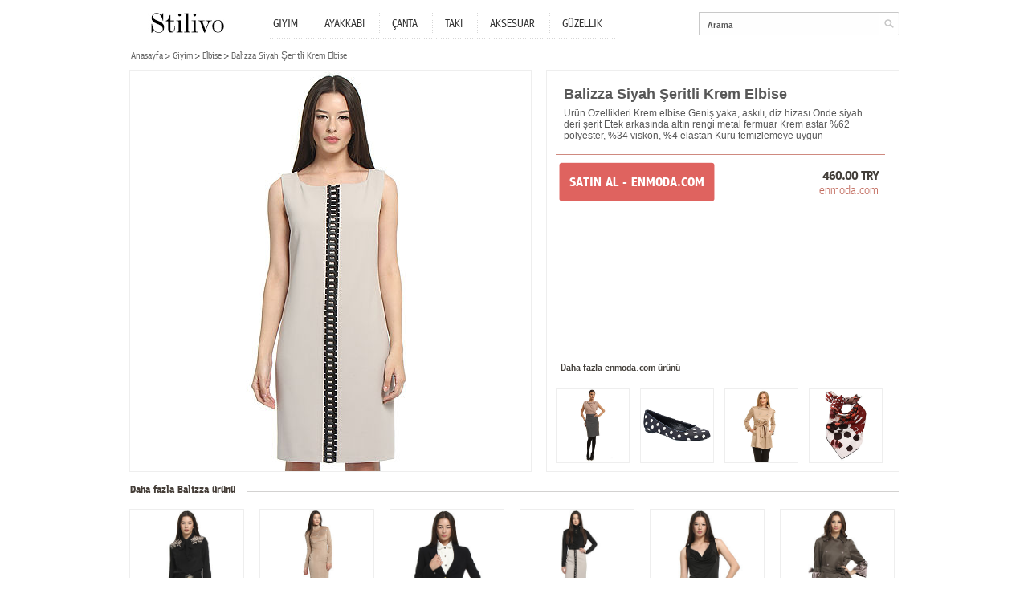

--- FILE ---
content_type: text/html; charset=utf-8
request_url: http://www.stilivo.com/tr/balizza-siyah-seritli-krem-elbise-p16872/
body_size: 2858
content:


<!DOCTYPE html PUBLIC "-//W3C//DTD XHTML 1.0 Transitional//EN" "http://www.w3.org/TR/xhtml1/DTD/xhtml1-transitional.dtd">
<html xmlns="http://www.w3.org/1999/xhtml">
<head>
	<meta http-equiv="Content-Type" content="text/html; charset=utf-8" />
	<title>Balizza Siyah Şeritli Krem Elbise | Stilivo.com</title>
	<link rel="canonical" href="http://www.stilivo.com/tr/balizza-siyah-seritli-krem-elbise-p16872/" />
	
	
	
    <meta name="description" content="enmoda.com&#39;dan Balizza Siyah Şeritli Krem Elbise için tıkla! Giyim modelleri ve diğer ayakkabı, giyim, aksesuar alışverişleriniz için aradıklarınız Stilivo&#39;da." />
	<meta name="keywords" content="Balizza Siyah Şeritli Krem Elbise, Giyim, " />
	
	<!-- <link media="all" rel="stylesheet" href="http://www.stilivo.com/static/css/all.css" type="text/css" /> -->
	<link media="all" rel="stylesheet" href="/static/css/all.css" type="text/css" />
	<script type="text/javascript" src="http://www.stilivo.com/static/js/jquery-1.8.1.min.js"></script>
	<script type="text/javascript" src="http://www.stilivo.com/static/js/jquery.main.js"></script>
	
	<script type="text/javascript">
		var _gaq = _gaq || [];
		_gaq.push(['_setAccount', 'UA-36382022-1']);
		_gaq.push(['_trackPageview']);

		(function() {
		var ga = document.createElement('script'); ga.type = 'text/javascript'; ga.async = true;
		ga.src = ('https:' == document.location.protocol ? 'https://ssl' : 'http://www') + '.google-analytics.com/ga.js';
		var s = document.getElementsByTagName('script')[0]; s.parentNode.insertBefore(ga, s);
		})();
	</script>

</head>


<body class="vcard product-page">
	<div id="wrapper">
		<div class="w1">
			
			<div id="header">
				<strong class="logo fn org url"><a href="/">Stilivo</a></strong>
				<div class="nav-box">
					<ul id="nav">
						<li>
							<a href="/tr/bayan-giyim-modelleri/">GİYİM</a>
							
						</li>
						<li><a href="/tr/bayan-ayakkabi-modelleri/">AYAKKABI</a></li>
						<li><a href="/tr/bayan-canta-modelleri/">ÇANTA</a></li>
						<li><a href="/tr/taki-modelleri-mucevher/">TAKI</a></li>
						<li><a href="/tr/bayan-giyim-aksesuar/">AKSESUAR</a></li>
						<li><a href="/tr/guzellik-urunleri/">GÜZELLİK</a></li>
					</ul>
				</div>
				<div class="header-section">
					
					
					<div class="search-box">
						<div class="holder">
							<form method="get" action="/tr/search/">
								<div class="search-form">
									<input class="submit" type="submit" value="go" />
									<div class="text">
										
										<input type="text" value="Arama" name="q" />
										
									</div>
								</div>
							</form>
						</div>
					</div>
				</div>
			</div>
			
			<div id="main">
				<ul class="breadcrumbs">
					<li><a href="/">
					Anasayfa
					
					</a></li>
					
					
					<li><a href="/tr/bayan-giyim-modelleri/">Giyim</a></li>
					
					
					
					<li><a href="/tr/bayan-elbise-modelleri/">Elbise</a></li>
					
					
					
					
					<li>Balizza Siyah Şeritli Krem Elbise</li>
				</ul>
				<div id="two-columns" class="hproduct">
					<div class="image-column"><img src="http://www.stilivo.com/static/img/p/000/016/balizza-siyah-seritli-krem-elbise-16872-1-500.jpg" width="500" height="500" alt="Balizza Siyah Şeritli Krem Elbise" /></div>
					<div class="content-column tooltip-column">
						<div class="description">
							<h1 class="top-text fn">Balizza Siyah Şeritli Krem Elbise</h1>
							
							
							<div class="text-area">
								<p>Ürün Özellikleri   Krem elbise  Geniş yaka, askılı, diz hizası  Önde siyah deri şerit  Etek arkasında altın rengi metal fermuar  Krem astar  %62 polyester, %34 viskon, %4 elastan  Kuru temizlemeye uygun </p>
							</div>
							
							
						</div>
						
						<div class="buy-block">
							<a href="http://tr.rdrtr.com/aff_c?offer_id=1030&amp;aff_id=6766&amp;url=http%3A//www.enmoda.com/product/balizza-acik-krem-elbise-7/" class="btn-buy" rel="external nofollow">
								<span>SATIN AL - enmoda.com</span>
								
							</a>
							<div class="price-box">
								<strong class="price">460.00 TRY</strong>
								<a href="http://tr.rdrtr.com/aff_c?offer_id=1030&amp;aff_id=6766&amp;url=http%3A//www.enmoda.com/product/balizza-acik-krem-elbise-7/" class="web" rel="external nofollow">enmoda.com</a>
							</div>
						</div>
						
						
						
						<div class="more-block">
							
							
							<span class="title">Daha fazla enmoda.com ürünü</span>
							
							
							<ul class="more-list">
								
								<li>
									<a href="/tr/dice-kayek-gri-etek-p16712/"><img src="http://www.stilivo.com/static/img/p/000/016/dice-kayek-gri-etek-16712-1-300.jpg" width="90" height="90" alt="Dice Kayek Gri Etek" /></a>
								</li>
								
								<li>
									<a href="/tr/alexander-mcqueen-puantiyeli-siyah-babet-p16362/"><img src="http://www.stilivo.com/static/img/p/000/016/alexander-mcqueen-puantiyeli-siyah-babet-16362-1-300.jpg" width="90" height="90" alt="Alexander McQueen Puantiyeli Siyah Babet" /></a>
								</li>
								
								<li>
									<a href="/tr/roman-bej-trenckot-p17077/"><img src="http://www.stilivo.com/static/img/p/000/017/roman-bej-trenckot-17077-1-300.jpg" width="90" height="90" alt="Roman Bej Trençkot" /></a>
								</li>
								
								<li>
									<a href="/tr/aker-desenli-ipek-esarp-p50021/"><img src="http://www.stilivo.com/static/img/p/000/050/aker-desenli-ipek-esarp-50021-1-300.jpg" width="90" height="90" alt="Aker Desenli İpek Eşarp" /></a>
								</li>
								
							</ul>
						</div>
						
					</div>
				</div>
				
				
				<div class="item-title">
					<span>Daha fazla Balizza ürünü</span>
					
				</div>
				<div id="item-list">
					<ul>
						
						<li class="hproduct">
							<div class="photo">
								<a href="/tr/balizza-siyah-panel-etek-p16650/"><img src="http://www.stilivo.com/static/img/p/000/016/balizza-siyah-panel-etek-16650-1-300.jpg" width="143" height="143" alt="Balizza Siyah Panel Etek" /></a>
							</div>
							<strong class="name fn"><a href="/tr/balizza-siyah-panel-etek-p16650/">Balizza Siyah Panel Etek</a></strong>
							<em class="price">
								
								<strong>350.0 <abbr class="currency" title="TL" lang="en">TL</abbr></strong>
							</em>
							<a class="heading" href="/tr/balizza-siyah-panel-etek-p16650/">enmoda.com</a>
						</li>
						
						<li class="hproduct">
							<div class="photo">
								<a href="/tr/balizza-islemeli-bej-elbise-p16884/"><img src="http://www.stilivo.com/static/img/p/000/016/balizza-islemeli-bej-elbise-16884-1-300.jpg" width="143" height="143" alt="Balizza İşlemeli Bej Elbise" /></a>
							</div>
							<strong class="name fn"><a href="/tr/balizza-islemeli-bej-elbise-p16884/">Balizza İşlemeli Bej Elbise</a></strong>
							<em class="price">
								
								<strong>520.0 <abbr class="currency" title="TL" lang="en">TL</abbr></strong>
							</em>
							<a class="heading" href="/tr/balizza-islemeli-bej-elbise-p16884/">enmoda.com</a>
						</li>
						
						<li class="hproduct">
							<div class="photo">
								<a href="/tr/balizza-zincirli-lacivert-ceket-p16927/"><img src="http://www.stilivo.com/static/img/p/000/016/balizza-zincirli-lacivert-ceket-16927-1-300.jpg" width="143" height="143" alt="Balizza Zincirli Lacivert Ceket" /></a>
							</div>
							<strong class="name fn"><a href="/tr/balizza-zincirli-lacivert-ceket-p16927/">Balizza Zincirli Lacivert Ceket</a></strong>
							<em class="price">
								
								<strong>200.0 <abbr class="currency" title="TL" lang="en">TL</abbr></strong>
							</em>
							<a class="heading" href="/tr/balizza-zincirli-lacivert-ceket-p16927/">enmoda.com</a>
						</li>
						
						<li class="hproduct">
							<div class="photo">
								<a href="/tr/balizza-siyah-seritli-krem-etek-p16624/"><img src="http://www.stilivo.com/static/img/p/000/016/balizza-siyah-seritli-krem-etek-16624-1-300.jpg" width="143" height="143" alt="Balizza Siyah Şeritli Krem Etek" /></a>
							</div>
							<strong class="name fn"><a href="/tr/balizza-siyah-seritli-krem-etek-p16624/">Balizza Siyah Şeritli Krem Etek</a></strong>
							<em class="price">
								
								<strong>310.0 <abbr class="currency" title="TL" lang="en">TL</abbr></strong>
							</em>
							<a class="heading" href="/tr/balizza-siyah-seritli-krem-etek-p16624/">enmoda.com</a>
						</li>
						
						<li class="hproduct">
							<div class="photo">
								<a href="/tr/balizza-siyah-bluz-p18979/"><img src="http://www.stilivo.com/static/img/p/000/018/balizza-siyah-bluz-18979-1-300.jpg" width="143" height="143" alt="Balizza Siyah Bluz" /></a>
							</div>
							<strong class="name fn"><a href="/tr/balizza-siyah-bluz-p18979/">Balizza Siyah Bluz</a></strong>
							<em class="price">
								
								<strong>130.0 <abbr class="currency" title="TL" lang="en">TL</abbr></strong>
							</em>
							<a class="heading" href="/tr/balizza-siyah-bluz-p18979/">enmoda.com</a>
						</li>
						
						<li class="hproduct">
							<div class="photo">
								<a href="/tr/balizza-saten-fiyonklu-fume-palto-p16962/"><img src="http://www.stilivo.com/static/img/p/000/016/balizza-saten-fiyonklu-fume-palto-16962-1-300.jpg" width="143" height="143" alt="Balizza Saten Fiyonklu Füme Palto" /></a>
							</div>
							<strong class="name fn"><a href="/tr/balizza-saten-fiyonklu-fume-palto-p16962/">Balizza Saten Fiyonklu Füme Palto</a></strong>
							<em class="price">
								
								<strong>810.0 <abbr class="currency" title="TL" lang="en">TL</abbr></strong>
							</em>
							<a class="heading" href="/tr/balizza-saten-fiyonklu-fume-palto-p16962/">enmoda.com</a>
						</li>
						
					</ul>
				</div>
				
			</div>
		</div>
		
	</div>

	<div id="footer">
		<span>Contact</span>

		<a class="email" href="mailto:&#115;&#116;&#105;&#108;&#105;&#118;&#111;&#99;&#111;&#109;&#64;&#103;&#109;&#97;&#105;&#108;&#46;&#99;&#111;&#109;">&#115;&#116;&#105;&#108;&#105;&#118;&#111;&#99;&#111;&#109;&#64;&#103;&#109;&#97;&#105;&#108;&#46;&#99;&#111;&#109;</a>
	
</div>


	
	<div class="auto-complete-box" id="ajax-drop">
	</div>
	
</body>


</html>